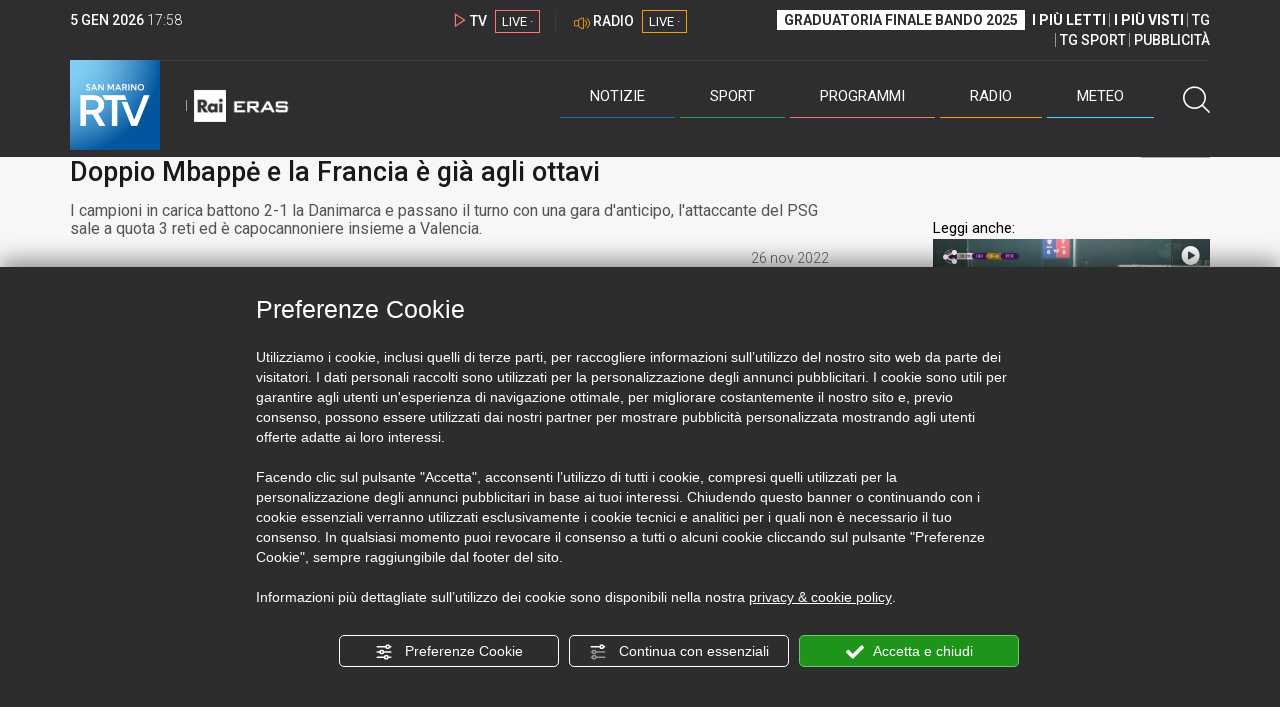

--- FILE ---
content_type: text/html; charset=UTF-8
request_url: https://www.sanmarinortv.sm/sport/calcio-c14/doppio-mbappe-e-la-francia-e-gia-agli-ottavi-a232928
body_size: 16086
content:
<!DOCTYPE html>
<html lang="it">
    <head>
        <meta name="viewport" content="width=device-width, initial-scale=1">
        <meta charset="UTF-8">
                    <title>Doppio Mbappė e la Francia è già agli ottavi</title>
        <meta name="description" content="&#x00C8;&#x20;la&#x20;Francia&#x20;la&#x20;prima&#x20;a&#x20;qualificarsi&#x20;agli&#x20;ottavi&#x20;del&#x20;Mondiale.&#x20;I&#x20;campioni&#x20;in&#x20;carica&#x20;restano&#x20;a&#x20;punteggio&#x20;pieno&#x20;col&#x20;2-1&#x20;sulla&#x20;Danimarca.&#x20;La&#x20;decide&#x20;la&#x20;doppietta..." />
            <link href="https://www.sanmarinortv.sm/sport/calcio-c14/doppio-mbappe-e-la-francia-e-gia-agli-ottavi-a232928" rel="canonical"/>

    <meta name="author" content="San Marino Rtv">

    <meta property="fb:pages" content="238005306296375" />
    <meta property="og:locale" content="it_IT"/>
    <meta property="og:site_name" content="San Marino Rtv" />
    <meta property="og:url" content="https://www.sanmarinortv.sm/sport/calcio-c14/doppio-mbappe-e-la-francia-e-gia-agli-ottavi-a232928" />
    <meta property="og:title" content="Doppio Mbappė e la Francia è già agli ottavi" />
    <meta property="og:image" content="https://www.sanmarinortv.sm/uploads/img/photo/63/6382594201cda436569426.jpg?t=1767635880" />
    <meta property="og:description" content="È la Francia la prima a qualificarsi agli ottavi del Mondiale. I campioni in carica restano a punteggio pieno col 2-1 sulla Danimarca. La decide la doppietta...">
        <meta property="og:type" content="article"/>
    <meta property='article:published_time' content='2022-11-26T19:20:00+01:00' />
    <meta property='article:modified_time' content='2022-11-27T23:49:56+01:00' />
        <meta property='article:section' content='Calcio' />

    <meta name="twitter:card" content="summary_large_image" />
    <meta name="twitter:site" content="@SANMARINO_RTV" />
    <meta name="twitter:title" content="Doppio Mbappė e la Francia è già agli ottavi" >
    <meta name="twitter:description" content="È la Francia la prima a qualificarsi agli ottavi del Mondiale. I campioni in carica restano a punteggio pieno col 2-1 sulla Danimarca. La decide la doppietta...">
    <meta name="twitter:image" content="https://www.sanmarinortv.sm/uploads/img/photo/63/6382594201cda436569426.jpg" >
    <meta name="twitter:url" content="https://www.sanmarinortv.sm/sport/calcio-c14/doppio-mbappe-e-la-francia-e-gia-agli-ottavi-a232928">

    <meta name="application-name" content="San Marino Rtv" />
    <meta name="msapplication-starturl" content="https://www.sanmarinortv.sm/sport/calcio-c14/doppio-mbappe-e-la-francia-e-gia-agli-ottavi-a232928" />
    <meta name="msapplication-tooltip" content="San Marino Rtv" />
    <meta name="msapplication-TileImage" content="https://www.sanmarinortv.sm/assets/frontend/img/logo-144.png?v63"/>
    <meta name="msapplication-TileColor" content="#2e2e30"/>
    <meta name="msapplication-square150x150logo" content="https://www.sanmarinortv.sm/assets/frontend/img/logo-150.png?v63"/>
    <meta name="msapplication-square70x70logo" content="https://www.sanmarinortv.sm/assets/frontend/img/logo-70.png?v63"/>
    <meta name="msapplication-square310x310logo" content="https://www.sanmarinortv.sm/assets/frontend/img/logo-310.png?v63"/>
    <meta name="msapplication-wide310x150logo" content="https://www.sanmarinortv.sm/assets/frontend/img/logo-310-150.png?v63"/>

    <meta name="theme-color" content="#2e2e30">

    <!-- HTML5 shim, for IE6-8 support of HTML5 elements -->

    <!--[if lt IE 9]>
      <script src="https://html5shim.googlecode.com/svn/trunk/html5.js"></script>
            <![endif]-->
    <!--[if lt IE 8]>
            <![endif]-->

    <!-- Fav and touch icons -->
    <link rel="shortcut icon" type="image/vnd.microsoft.icon" href="https://www.sanmarinortv.sm/favicon.ico?v63" sizes="16x16 32x32 48x48" />
    <link rel="shortcut icon" href="/favicon.ico?v63" type="image/x-icon" sizes="16x16">
    <link rel="apple-touch-icon-precomposed" sizes="144x144" href="https://www.sanmarinortv.sm/assets/frontend/img/logo-144.png?v63">
    <link rel="apple-touch-icon-precomposed" sizes="114x114" href="https://www.sanmarinortv.sm/assets/frontend/img/logo-114.png?v63">
    <link rel="apple-touch-icon-precomposed" sizes="72x72" href="https://www.sanmarinortv.sm/assets/frontend/img/logo-72.png?v63">
    <link rel="apple-touch-icon-precomposed" href="https://www.sanmarinortv.sm/assets/frontend/img/logo-57.png?v63">

    
    <meta name="robots" content="index,follow" />
                <link href="https://fonts.googleapis.com/css?family=Roboto:300,300i,400,500,700" rel="stylesheet">
                                <link rel="stylesheet" href="/css/c483159.css?v63" />
                    
                            <style>
                                                                                                                                                                                                                                                                                                                                                                                                                                                        
                .scroll-left div {	
                    -moz-animation: scroll-left 104s linear infinite;
                    -webkit-animation: scroll-left 104s linear infinite;
                    animation: scroll-left 104s linear infinite;
                }

                                    @media (min-width: 768px) {
                                                                        .scroll-left div {	
                            -moz-animation: scroll-left 104s linear infinite;
                            -webkit-animation: scroll-left 104s linear infinite;
                            animation: scroll-left 104s linear infinite;
                        }
                    }
                                    @media (min-width: 988px) {
                                                                        .scroll-left div {	
                            -moz-animation: scroll-left 104s linear infinite;
                            -webkit-animation: scroll-left 104s linear infinite;
                            animation: scroll-left 104s linear infinite;
                        }
                    }
                                    @media (min-width: 1200px) {
                                                                        .scroll-left div {	
                            -moz-animation: scroll-left 104s linear infinite;
                            -webkit-animation: scroll-left 104s linear infinite;
                            animation: scroll-left 104s linear infinite;
                        }
                    }
                                    @media (min-width: 1440px) {
                                                                        .scroll-left div {	
                            -moz-animation: scroll-left 104s linear infinite;
                            -webkit-animation: scroll-left 104s linear infinite;
                            animation: scroll-left 104s linear infinite;
                        }
                    }
                
                .breakingnews .scroll-left  div {
                    white-space: nowrap;
                    min-width:100vw;
                }
                .breakingnews .scroll-left  a {
                    display:inline-block;
                }
            </style>
                
    
    <link rel="stylesheet" href="/assets/frontend/css/vendor/photoswipe/photoswipe.css?v63">
    <link rel="stylesheet" href="/assets/frontend/css/vendor/photoswipe/default-skin/default-skin.css?v63">

    <style>
        .text-zoom{
            float:right;margin-top: 20px;
        }
        .text-zoom.increase{
            margin-left: 20px;border-left: 1px solid #ccc;padding-left: 20px;
        }

        @media screen and (max-width: 767px) {
            .text-zoom.increase{
                margin-right: 10px;
            }
        }
    </style>

        
        <link rel="amphtml" href="https://www.sanmarinortv.sm/sport/calcio-c14/doppio-mbappe-e-la-francia-e-gia-agli-ottavi-a232928/amp"/>
    
    <!-- Facebook Pixel Code -->
    <script>
      !function(f,b,e,v,n,t,s)
      {if(f.fbq)return;n=f.fbq=function(){n.callMethod?
      n.callMethod.apply(n,arguments):n.queue.push(arguments)};
      if(!f._fbq)f._fbq=n;n.push=n;n.loaded=!0;n.version='2.0';
      n.queue=[];t=b.createElement(e);t.async=!0;
      t.src=v;s=b.getElementsByTagName(e)[0];
      s.parentNode.insertBefore(t,s)}(window, document,'script',
      'https://connect.facebook.net/en_US/fbevents.js');
      
      fbq('consent', 'revoke');
      fbq('init', '366632870888842');
      fbq('track', 'PageView');
    </script>
    <noscript><img height="1" width="1" style="display:none"
      src="https://www.facebook.com/tr?id=366632870888842&ev=PageView&noscript=1"
    /></noscript>
    <!-- End Facebook Pixel Code -->
    
    <!-- Leggere qui per annunci consent https://support.google.com/adsense/answer/9042142 -->
    
        
    

    <link rel="icon" type="image/x-icon" href="/favicon.ico?v63" />
    <link rel="stylesheet" href="https://catchup.acdsolutions.it/fluid-player/fluidplayer.min.css" type="text/css"/>
    <script src="https://catchup.acdsolutions.it/fluid-player/fluidplayer.min.js"></script>
</head>
<body id="body" class="gf-font-principale article-page">
                            
                                                                <header class="layout-header">
    <a href="javascript:void(0)" class="closebtn visible-xs" onclick="Menu.mobile.closeMenu();"><span class="glyphicon-chiudi"></span></a>
    <div class="header">
        <div class="container">
            <div class="top-of-page hidden-affix hidden-print">
                <div class="row">
                                        <div class="hidden-xs hidden-sm col-md-2 col-lg-4"><div class="last-update"><strong class="current-date"></strong> <span class="current-hour"></span></div></div>

                    <div class="col-xs-12 col-sm-5 col-md-4 col-lg-3 hidden-print">
                        <div class="cont-link-live  hidden-print" id="cont-link-live">
                            <div class="link-live link-live-tv  hidden-print">
                                <span class="glyphicon-tv-live"></span> 
                                <strong>TV</strong> 
                                <a href="/programmi/web-tv" class="tv-live-link">
                                    <span>LIVE &middot;</span>
                                </a>
                            </div>
                                                            <div class="link-live link-live-radio hidden-print">
                                    <span class="glyphicon-radio-live"></span> 
                                    <strong>RADIO</strong> 
                                    <a href="/radio"  class="radio-live-link">
                                        <span>LIVE &middot;</span>
                                    </a>
                                </div>
                                                    </div>
                    </div>
                    <div class="col-xs-12 col-sm-7 col-md-6 col-lg-5 hidden-print">
                        <div class="cont-menu-top hidden-xs">
                            <ul>
                                                                                                <li><a href="https://www.sanmarinortv.sm/risultati-bando-di-selezione-c242"  style="font-weight: 700;background-color:#fff;color:#2e2e30;padding: 2px 7px;">GRADUATORIA FINALE BANDO 2025</a></li>
                                <li style="border:none;"><a href="/articoli-piu-letti" style="font-weight: 700;">I PI&Ugrave; LETTI</a></li>
                                <li><a href="/video-piu-visti" style="    font-weight: 700;">I PI&Ugrave; VISTI</a></li> 
                                <li><a href="/programmi/tg-san-marino-p38">TG</a></li>
                                <li><a href="/programmi/tg-sport-p1">TG SPORT</a></li>
                                <li><a href="/pubblicita">PUBBLICIT&Agrave;</a></li>
                            </ul>
                        </div>
                    </div>
                </div>
            </div>
            <div class="header-bottom">
                <div class="cont-logo hidden-xs">
                                        <a class="logo-link logo-color hidden-affix-top hidden-print" href="/">
                        <img class="img-responsive logo-top  hidden-print" src="/assets/frontend/img/logo-color.png?v63" alt="Logo San Marino RTV">
                    </a>
                    <div class="logo-link hidden-affix hidden-print" style="background-image: url(/assets/frontend/img/logo-90.png?v63);">
                            <a href="/">
                                Radio e Televisione della Repubblica di San Marino
                            </a>
                    </div>

                <img class="img-responsive logo-nemini-termini hidden-affix hidden-print" src="/assets/frontend/img/logo-nemini-teneri-rai.png?v63" alt="Logo Nemini Teneri - RAI Eras">
            </div>
            <div class="cont-link-live visible-affix-inline-block hidden-xs">
            </div>
            <div class="cont-menu hidden-print">
                <nav class=" hidden-print">
                    <ul class="menu-principale hidden-print">
    <li style="display:none;">
        <img src="/assets/frontend/img/logo-share.jpg?v63" width="720" height="480">
    </li>
    <li>
        <a class="menu-notizie" href="javascript:void(0)">Notizie<span class="icon glyphicon-freccia-dx-2 visible-xs-inline-block glyphicon-rotate-90"></span></a>
        <ul id="notizie" class="sub-menu">
            <li class="col col1">
                <h3 class="hidden-xs"><span class="line"></span> San Marino</h3>
                <ul>
                    <li><a href="https://www.sanmarinortv.sm/news/politica-c2">Politica</a></li>
                    <li><a href="https://www.sanmarinortv.sm/news/cronaca-c3">Cronaca</a></li>
                    <li><a href="https://www.sanmarinortv.sm/news/attualita-c4">Attualità</a></li>
                    <li><a href="https://www.sanmarinortv.sm/news/economia-c5">Economia</a></li>
                    <li><a href="https://www.sanmarinortv.sm/news/cultura-c6">Cultura</a></li>
                    <li><a href="https://www.sanmarinortv.sm/news-c1"  style="color: #aaa;">Tutte le news</a></li>
                </ul>
            </li>
            <li class="col col2 hidden-xs mostRead" data-url="/s/menu/article/most-readed/main"></li>
            <li class="col col3">
                <ul>
                    <li><a href="https://www.sanmarinortv.sm/news/italia-c7"><span class="line"></span>Italia</a></li>
                    <li><a href="https://www.sanmarinortv.sm/news/mondo-c8"><span class="line"></span>Mondo</a></li>                    <li><a href="https://www.sanmarinortv.sm/news/comunicati-c9"><span class="line"></span>Comunicati stampa</a></li>
                    <li><a href="https://www.sanmarinortv.sm/news/pubbliredazionali-c197"><span class="line"></span>Pubbliredazionali</a></li>                    <li><a href="/rassegna-stampa"><span class="line"></span>Rassegna stampa</a></li>
                </ul>
            </li>
        </ul>
    </li>

    <li>
        <a class="menu-sport" href="javascript:void(0)">Sport<span class="icon glyphicon-freccia-dx-2 visible-xs-inline-block glyphicon-rotate-90"></span></a>
        <ul id="sport" class="sub-menu">
            <li class="col col1">
                <ul>
                    <li><a href="https://www.sanmarinortv.sm/sport/calcio-c14">Calcio</a></li>
                    <li><a href="https://www.sanmarinortv.sm/sport/calcio-sammarinese-c15">Calcio sammarinese</a></li>
                    <li><a href="https://www.sanmarinortv.sm/sport/sport-sammarinese-c16">Sport sammarinese</a></li>
                    <li><a href="https://www.sanmarinortv.sm/sport/motori-c17">Motori</a></li>
                    <li><a href="https://www.sanmarinortv.sm/sport/basket-c18">Basket</a></li>
                    <li><a href="https://www.sanmarinortv.sm/sport/altri-sport-c19">Altri sport</a></li>
                    <li><a href="https://www.sanmarinortv.sm/sport/comunicati-sport-c22">Comunicati sport</a></li>
                    <li><a href="https://www.sanmarinortv.sm/sport-c12" style="color: #aaa;">Tutte le news</a></li>
                </ul>
            </li>

            <li class="col col2 hidden-xs mostRead" data-url="/s/menu/article/most-readed/sport"></li>
        </ul>
    </li>

    <li>
        <a class="menu-tv" href="javascript:void(0)">Programmi<span class="icon glyphicon-freccia-dx-2 visible-xs-inline-block glyphicon-rotate-90"></span></a>
        <ul id="tv" class="sub-menu">
            <li class="col col1">
                <ul>
                    <li><a href="/programmi">Rtv play</a></li>
                    <li><a href="/programmi/tg-san-marino-p38">Tg</a></li>
                    <li><a href="/programmi/tg-sport-p1">Tg Sport</a></li>
                    <li><a href="/programmi/palinsesto">Guida TV</a></li>
                </ul>
            </li>
        </ul>
    </li>
    <li><a class="menu-radio" href="/radio">Radio</a></li>
    <li>
        <a class="menu-meteo" href="/meteo">Meteo<span class="icon glyphicon-freccia-dx-2 visible-xs-inline-block glyphicon-rotate-90 hidden-xs"></span></a>
        <ul id="meteo" class="sub-menu">
            <li class="col col1 hidden-xs video">
                <div class="img-cnt img-zoom-cnt action-container" style="width:258px">
                    <a href="javascript:void(0)" onclick="$(this).siblings('.js-play').trigger('click');" class="jsClickPassthrough">
                        <img class="img-responsive" alt="Meteo 7 giorni San Marino" src="https://s3.eu-central-1.amazonaws.com/thumbnails-pub/fixed_meteo.jpg" data-src="https://s3.eu-central-1.amazonaws.com/thumbnails-pub/fixed_meteo.jpg" data-was-processed="true">
                    </a>
                    <div class="share image-action js-share hidden-print jsClickPassthrough" data-share-title-complete="Meteo 7 giorni San Marino" data-share-title="" data-share-url="/meteo">
                        <span class="icon glyphicon-share jsClickPassthrough"></span>
                        <span class="label jsClickPassthrough">CONDIVIDI</span>
                    </div>
                    <div class="play image-action js-play hidden-print jsClickPassthrough" data-play-share-url="/meteo" data-play-id="" data-play-type="video" data-play-content="fixed_meteo.mp4" data-adzone="46" data-adzonemid="48" data-play-caption="" data-play-title="">
                        <span class="label jsClickPassthrough">GUARDA</span>
                        <span class="icon glyphicon-play jsClickPassthrough"></span>
                    </div>
                </div>
            </li>

            <li class="col col2 hidden-xs widget iFrame" data-url="https://www.3bmeteo.com/moduli_esterni/localita_7_giorni_compatto/8152/ffffff/2e2e30/ffffff/2e2e30/it" >
              </li>
        </ul>
    </li>
    <li>
        <a href="javascript:void(0)" class="menu-cerca hidden-xs" onclick="Menu.search.open();
                return false;" aria-label="Cerca">
            <span class="label visible-md-inline-block">Cerca</span>&nbsp;<span class="icon glyphicon-cerca"></span>
        </a>
    </li>
    <li id="cont-search" style="display:none;">
        <a href="javascript:void(0)" >
            <span class="glyphicon-cerca"></span>
        </a>
        <form action="/risultato-ricerca">
            <select name="type" id="searchSelect">
                <option value="articles" >Articoli</option>
                <option value="shows" >Programmi</option>
            </select>
            <input type="text" name="term" placeholder="Cerca nel sito..." id="search" />
        </form>
        <a href="javascript:void(0)" onclick="Menu.search.close();">
            <span class="glyphicon-chiudi"></span>
        </a>
    </li>
</ul>
                </nav>
                <ul class="mobile-list visible-xs hidden-print">
                                        <li>
                        <a href="https://www.sanmarinortv.sm/risultati-bando-di-selezione-c242"  style="display: inline-block;font-weight: 700;text-decoration: underline;background-color:#fff;color:#000;padding-left:8px;padding-right:8px;margin-top:5px">GRADUATORIA FINALE BANDO 2025</a>
                    </li>
                    <li>
                        <a href="/programmi/tg-san-marino-p38"><strong>TG</strong></a>
                    </li>
                    <li>
                        <a href="/programmi/tg-sport-p1"><strong>TG SPORT</strong></a>
                    </li>
                    <li>
                        <a href="/articoli-piu-letti"><strong>I PI&Ugrave; LETTI</strong></a>
                    </li>
                    <li>
                        <a href="/video-piu-visti"><strong>I PI&Ugrave; VISTI</strong></a>
                    </li>
                    <li>
                        <a href="/pubblicita"><strong>PUBBLICIT&Agrave;</strong></a>
                    </li>
                    <li>
                        <a href="https://www.sanmarinortv.sm/chi-siamo-c74">Chi siamo</a>
                    </li>
                    <li>
                        <a href="/chi-siamo/contatti">Contatti</a>
                    </li>
                    <li>
                        <a href="/redazione">Redazione</a>
                    </li>
                    <li>
                        <a href="/help/feed-rss">Rss</a>
                    </li>
                    <li>
                        <a href="/mappa-sito">Mappa sito</a>
                    </li>
                </ul>
            </div>
        </div>
    </div>
</div>
</header>
<aside class="hidden-print  cont-banner-principale  hidden-xs">
    <div class="container">
                <div class="row">
                                        <div class="col-md-9 hidden-xs">
                                <ins class="banner adbanner " data-revive-zoneid="22" data-revive-target="_blank" data-revive-block="1" data-revive-id="06e709ec91a77c96ed68e449c29e15b0"></ins>

            </div>
            <div class="col-md-3 hidden-xs hidden-sm">
                                    <div class="rtvbanner">
                        <div class="liveBanner ">
                            <div class="label">Diretta TV</div>

                                 <div id="livePlayerElement" class="wowzaplayer" style="width:100%;"></div>
                                <script async src="https://catchup.acdsolutions.it/jstag/videoplayerLiveFluid/TV?ch=0&eID=livePlayerElement&vID=666666666"></script>                                                     </div>
                    </div>
                            </div>
            </div>
</div>
</aside>
<aside class="visible-xs hidden-print">
                            <ins class="banner adbanner" data-revive-zoneid="40" data-revive-target="_blank" data-revive-block="1" data-revive-id="06e709ec91a77c96ed68e449c29e15b0"></ins>        
        <div class="row menu-mobile">
        <div class="col-xs-2 no-padding-right  left icon-wrp">
            <a href="javascript:void(0);"  onclick="Menu.mobile.openMenu();"><span class="glyphicon-menu"></span></a>
        </div>
        <div class="col-xs-8 l">
            <a class="logo-link cont-img" href="/"><img class="img-responsive logo-top" src="/assets/frontend/img/logo.png?v63" alt="San Marino RTV"></a>
            <div class="cont-img termini"><img class="img-responsive logo-nemini-termini" src="/assets/frontend/img/logo-nemini-teneri-rai.png?v63" alt="Nemini Teneri - RAI Eras"></div>
        </div>
        <div class="col-xs-2 no-padding-left right icon-wrp">
            <a href="#" onclick="Menu.search.xs.open();" id="mobile-search-trigger"><span class="glyphicon-cerca"></span></a>
        </div>
    </div>
    <div class="row menu-mobile cerca" style="display:none">
        <div class="col-xs-2 no-padding-right left icon-wrp">
            <a href="javascript:void(0);"><span class="glyphicon-cerca"></span></a>
        </div>
        <div class="col-xs-8">
            <form action="/risultato-ricerca">
                <select name="type" id="searchSelectMobile">
                    <option value="articles">Articoli</option>
                    <option value="shows">Programmi</option>
                </select>
                <input type="text" name="term" placeholder="Cerca nel sito..." id="searchMobile"/>
            </form>
        </div>
        <div class="col-xs-2 no-padding-left right icon-wrp">
            <a href="#" onclick="Menu.search.xs.close();"><span class="glyphicon-chiudi"></span></a>
        </div>
    </div>
</aside>
<img class="visible-print-block" src="/assets/frontend/img/logo-color.png?v63" alt="Logo San Marino RTV">
    
    <main>
            <section class="breakingnews hidden-print">
        <div class="label"><span class="glyphicon-ultimora"></span><h2 class="hidden-xs hidden-sm">&nbsp;Ultim'ora</h2></div>
        <div class="scroll-left">
            <div>
                                    <a href="https://www.sanmarinortv.sm/news/attualita-c4/turismo-epifania-sul-titano-eventi-confermati-ma-gli-alberghi-perdono-prenotazioni-a284849" > 17:55 <strong>Turismo, Epifania: sul Titano eventi confermati, ma gli alberghi perdono prenotazioni</strong></a>
                    <a href="https://www.sanmarinortv.sm/news/italia-c7/strage-di-crans-montana-rimpatriate-le-salme-delle-vittime-italiane-minuto-di-silenzio-nelle-scuole-a284848" > 17:48 <strong>Strage di Crans-Montana: rimpatriate le salme delle vittime italiane. Minuto di silenzio nelle scuole</strong></a>
                    <a href="https://www.sanmarinortv.sm/news/mondo-c8/33-milioni-di-pellegrini-nel-giubileo-lunedi-papa-leone-riceve-i-capitani-reggenti-a284845" > 16:33 <strong>33 milioni di pellegrini nel Giubileo: lunedì Papa Leone riceve i Capitani Reggenti</strong></a>
                    <a href="https://www.sanmarinortv.sm/sport/altri-sport-c19/rimini-piange-paolo-jommi-a-san-marino-creo-la-jomsa-a284842" > 14:11 <strong>Rimini piange Paolo Jommi. A San Marino creò la Jomsa</strong></a>
                    <a href="https://www.sanmarinortv.sm/news/mondo-c8/venezuela-presidente-ad-interim-rodriguez-apre-agli-usa-invito-a-lavorare-insieme-a284840" > 13:57 <strong>Venezuela: Presidente ad interim Rodriguez apre agli USA; invito a “lavorare insieme”</strong></a>
                    <a href="https://www.sanmarinortv.sm/sport/calcio-sammarinese-c15/filippo-fabbri-al-tropical-coriano-a284837" > 13:36 <strong>Filippo Fabbri al Tropical Coriano</strong></a>
                    <a href="https://www.sanmarinortv.sm/news/attualita-c4/alberi-artistici-all-asta-per-aiutare-i-sammarinesi-in-difficolta-successo-per-la-sums-femminile-a284836" > 13:34 <strong>Alberi artistici all&#039;asta per aiutare i sammarinesi in difficoltà: successo per la Sums Femminile</strong></a>
                    <a href="https://www.sanmarinortv.sm/news/cronaca-c3/san-marino-occhio-alle-truffe-telefoniche-si-spacciano-per-il-cup-e-scaricano-il-credito-degli-utenti-a284835" > 13:27 <strong>San Marino: occhio alle truffe telefoniche! Si spacciano per il CUP e scaricano il credito degli utenti</strong></a>
                    <a href="https://www.sanmarinortv.sm/sport/calcio-sammarinese-c15/san-marino-calcio-boubacar-riprende-il-termoli-a284833" > 13:16 <strong>San Marino Calcio: Boubacar riprende il Termoli</strong></a>
                    <a href="https://www.sanmarinortv.sm/news/attualita-c4/vigilia-di-epifania-gelata-sul-titano-a284831" > 12:36 <strong>Vigilia di Epifania gelata sul Titano</strong></a>
            
            </div>
        </div>
    </section>
    <script type="application/ld+json">
        {
    "@context": "http://schema.org",
    "@type": "NewsArticle",
    "mainEntityOfPage": {
      "@type": "WebPage",
      "@id": "https://www.sanmarinortv.sm/sport/calcio-c14/doppio-mbappe-e-la-francia-e-gia-agli-ottavi-a232928"
    },
    "headline": "Doppio Mbapp\u0117 e la Francia \u00e8 gi\u00e0 agli ottavi",
        "image": [
      "https://www.sanmarinortv.sm/uploads/img/photo/63/6382594201cda436569426.jpg"
     ],
         "datePublished": "2022-11-26T19:20:00+01:00",
    "dateModified": "2022-11-27T23:49:56+01:00",
    "author": {
      "@type": "Person",
      "name": "Redazione"    },
     "publisher": {
      "@context": "http://schema.org",
"@type": "NewsMediaOrganization",
"name": "San Marino Rtv",
"logo":   {
    "@type": "ImageObject",
            "url": "https://www.sanmarinortv.sm/assets/frontend/img/logo-310x310.png?v63",
        "width": 400,
        "height": 80
    },
"sameAs":   [
    " https://www.facebook.com/SanMarinoRTV/",
    " https://twitter.com/SANMARINO_RTV"
],
"masthead": "https://www.sanmarinortv.sm/#gerenza",
"correctionsPolicy": "https://www.sanmarinortv.sm/#correzioni",
"publishingPrinciples": "https://www.sanmarinortv.sm/",
"url": "https://www.sanmarinortv.sm/",
"ethicsPolicy": "https://www.sanmarinortv.sm/#codice-etico",
"missionCoveragePrioritiesPolicy": "https://www.sanmarinortv.sm/#missione",
"diversityPolicy": "",
"verificationFactCheckingPolicy": "https://www.sanmarinortv.sm/#fcfonti",
"unnamedSourcesPolicy": "https://www.sanmarinortv.sm/#fonti-anonime",
"actionableFeedbackPolicy": "https://www.sanmarinortv.sm/#scrivi",
"ownershipFundingInfo": "https://www.sanmarinortv.sm/#gerenza",
"diversityStaffingReport": "",
"contactPoint":   [
    {
        "@type": "ContactPoint",
        "contactType": "Newsroom Contact",
        "email": "redazione@sanmarinortv.sm",
        "url": "https://www.sanmarinortv.sm/chi-siamo/contatti"
    },
    {
        "@type": "ContactPoint",
        "contactType": "Public Engagement",
        "email": "redazione@sanmarinortv.sm",
        "url": "https://www.sanmarinortv.sm/chi-siamo/contatti"
    }
]    }
    ,"description": "I campioni in carica battono 2-1 la Danimarca e passano il turno con una gara d'anticipo, l'attaccante del PSG sale a quota 3 reti ed \u00e8 capocannoniere insieme a Valencia."}    </script>
    <div class="container article-detail category-family-sport">
        <div class="row">
            <article role="main" class="col-md-9 news internal-page site-margin-bottom" id="article">
                <ol class="breadcrumb hidden-print">
                        <li><a href="https://www.sanmarinortv.sm/">Home</a></li>
                                               <li><a href="https://www.sanmarinortv.sm/sport-c12">News sport</a></li>
                                               <li><a href="https://www.sanmarinortv.sm/sport/calcio-c14">Calcio</a></li>
                                           </ol>
<script type="application/ld+json">
   {
    "@context": "http://schema.org",
    "@type": "BreadcrumbList",
    "itemListElement":
    [
      
           {
       "@type": "ListItem",
       "position": 1,
       "item":
       {
        "@id": "https://www.sanmarinortv.sm/",
        "name": "Home"
        }
      },           {
       "@type": "ListItem",
       "position": 2,
       "item":
       {
        "@id": "https://www.sanmarinortv.sm/sport-c12",
        "name": "News sport"
        }
      },           {
       "@type": "ListItem",
       "position": 3,
       "item":
       {
        "@id": "https://www.sanmarinortv.sm/sport/calcio-c14",
        "name": "Calcio"
        }
      },           {
       "@type": "ListItem",
       "position": 4,
       "item":
       {
        "@id": "https://www.sanmarinortv.sm/sport/calcio-c14/doppio-mbappe-e-la-francia-e-gia-agli-ottavi-a232928",
        "name": "Doppio Mbappė e la Francia è già agli ottavi"
        }
      }        ]
   }
</script>                <header class="row">
                    <div class="col-md-11">
                        <label class="color">QATAR 2022</label>                        <h1>Doppio Mbappė e la Francia è già agli ottavi</h1>
                        <p class="description">I campioni in carica battono 2-1 la Danimarca e passano il turno con una gara d&#039;anticipo, l&#039;attaccante del PSG sale a quota 3 reti ed è capocannoniere insieme a Valencia.</p>                    </div>
                </header>

                <div class="row">

                    <div class="col-md-11 article-pre">
                        <div class="row">
                            <div class="col-xs-6 col-md-10 author">
                                                            </div>
                            <div class="col-xs-6 col-md-2 date">
                                26 nov 2022
                            </div>
                        </div>
                    </div>
                    <div class="col-md-11 article-body">

                        <div class="row">


                            <aside class="col-md-2 col-md-push-10 article-share-cnt">
                                <span class="hidden-xs hidden-sm lbl hidden-print">CONDIVIDI</span>
                                                                                                <ul class="hidden-print">
                                    <li><a  title="Condividi su Facebbok" href="javascript:void(0)" onclick="Share.share('fb', 'https%3A%2F%2Fwww.sanmarinortv.sm%2Fsport%2Fcalcio-c14%2Fdoppio-mbappe-e-la-francia-e-gia-agli-ottavi-a232928', 'Doppio\x20Mbapp\u0117\x20e\x20la\x20Francia\x20\u00E8\x20gi\u00E0\x20agli\x20ottavi');" target="_blank"><span class="icon glyphicon-facebook color"></span></a></li>
                                    <li><a title="Condividi su X" href="javascript:void(0)" onclick="Share.share('tw', 'https%3A%2F%2Fwww.sanmarinortv.sm%2Fsport%2Fcalcio-c14%2Fdoppio-mbappe-e-la-francia-e-gia-agli-ottavi-a232928', 'Doppio\x20Mbapp\u0117\x20e\x20la\x20Francia\x20\u00E8\x20gi\u00E0\x20agli\x20ottavi');" target="_blank"><span class="icon glyphicon-twitter color"></span></a></li>
                                    <li><a title="Condividi su Linkedin" href="javascript:void(0)" onclick="Share.share('li', 'https%3A%2F%2Fwww.sanmarinortv.sm%2Fsport%2Fcalcio-c14%2Fdoppio-mbappe-e-la-francia-e-gia-agli-ottavi-a232928', 'Doppio\x20Mbapp\u0117\x20e\x20la\x20Francia\x20\u00E8\x20gi\u00E0\x20agli\x20ottavi');" target="_blank"><span class="icon glyphicon-linkedin color"></span></a></li>
                                    <li><a title="Condividi via email" href="mailto:?&subject=https%3A%2F%2Fwww.sanmarinortv.sm%2Fsport%2Fcalcio-c14%2Fdoppio-mbappe-e-la-francia-e-gia-agli-ottavi-a232928&body=Doppio%5Cx20Mbapp%5Cu0117%5Cx20e%5Cx20la%5Cx20Francia%5Cx20%5Cu00E8%5Cx20gi%5Cu00E0%5Cx20agli%5Cx20ottavi" target="_blank"><span class="icon glyphicon-mail color"></span></a></li>
                                    <li class="visible-xs-inline-block visible-sm-inline-block"><a href="whatsapp://send?text=https%3A%2F%2Fwww.sanmarinortv.sm%2Fsport%2Fcalcio-c14%2Fdoppio-mbappe-e-la-francia-e-gia-agli-ottavi-a232928" data-action="share/whatsapp/share" target="_blank"><span class="icon glyphicon-whatsapp color"></span></a></li>
                                    <li class="visible-xs-inline-block visible-sm-inline-block"><a title="Condividi su Telegram" href="javascript:void(0)" onclick="Share.share('te', 'https%3A%2F%2Fwww.sanmarinortv.sm%2Fsport%2Fcalcio-c14%2Fdoppio-mbappe-e-la-francia-e-gia-agli-ottavi-a232928', 'Doppio\x20Mbapp\u0117\x20e\x20la\x20Francia\x20\u00E8\x20gi\u00E0\x20agli\x20ottavi');" target="_blank"><span class="icon glyphicon-telegram color"></span></a></li>
                                    
                                </ul>
                                <hr class="hidden-xs hidden-sm hidden-print">
                                <a title="Stampa" class="hidden-xs hidden-print" href="javascript:void(0)" onclick="window.print();" target="_blank"><span class="icon glyphicon-stampa color"></span></a>
                            </aside>
                            <div class="col-md-10 col-md-pull-2">
                                                                                                                                        <figure class="main-figure ">
                                            <a data-id="279697" href="https://www.sanmarinortv.sm/media/cache/fe_article_detail_full_big/uploads/img/photo/63/6382594201cda436569426.jpg" data-small="https://www.sanmarinortv.sm/media/cache/fe_article_detail_full_small/uploads/img/photo/63/6382594201cda436569426.jpg" data-size="1560x880" data-size-small="468x264" title="">   
                                                                                                                                        <img style="width:100%" class="img-responsive" src="https://www.sanmarinortv.sm/media/cache/fe_article_detail_full_half/uploads/img/photo/63/6382594201cda436569426.jpg" alt="Doppio&#x20;Mbapp&#x0117;&#x20;e&#x20;la&#x20;Francia&#x20;&#x00E8;&#x20;gi&#x00E0;&#x20;agli&#x20;ottavi">
                                        </a>
                                                                            </figure>
                                                            
                            

                                                                                            <a aria-label="Incrementa la dimensione dei caratteri" class="text-zoom increase hidden-print" href="javascript:void(0)" onclick="var n = $('.js-font-size-action');
                                    n.css({'font-size': parseInt(n.css('font-size')) + 2 + 'px', 'line-height': parseInt(n.css('line-height')) + 2 + 'px'});" ><span class="glyphicon-font-increase"></span></a>
                                <a aria-label="Decrementa la dimensione dei caratteri" class="text-zoom decrease hidden-print" href="javascript:void(0)" onclick="var n = $('.js-font-size-action');
                                    n.css({'font-size': parseInt(n.css('font-size')) - 2 + 'px', 'line-height': parseInt(n.css('line-height')) - 2 + 'px'});" ><span class="glyphicon-font-decrease"></span></a>
                                <div class="clearfix hidden-print"></div>
                                <div class="description js-font-size-action">
                                    <p><b>È la Francia la prima a qualificarsi agli ottavi del Mondiale.</b> I campioni in carica restano a punteggio pieno col <b>2-1 sulla Danimarca. La decide la doppietta di Mbappė,</b> che prima capitalizza una bella combinazione a sinistra col milanista Theo Hernandez e poi si fionda sul secondo palo per spingere in rete il cross di Griezmann. <b>L'attaccante del PSG sale a quota 3 reti e ora è capocannoniere del torneo, al pari dell'ecuadoriano Valencia</b>. Nel mezzo c'era stato il pareggio danese col colpo di testa di <b>Christensen</b>, sugli sviluppi di un angolo di Eriksen spizzato da Andersen.</p><p>                                <br>
                                                                        <ins class="adsbygoogle" style="display:block; text-align:center;" data-ad-layout="in-article" data-ad-format="fluid" data-ad-client="ca-pub-9795391673936923" data-ad-slot="7372282543"></ins>
                                    <script>(adsbygoogle = window.adsbygoogle || []).push({});</script>
                                <br>
                                <br></p>
                                </div>
                                <hr class="hidden-print">
                            
                            
                                                        
                                                                                    
                                                        
                                                        <style>
                                @media print{
                                    .progress .progress-bar{
                                        background-color: #ddd !important;
                                        text-align: left;
                                    }
                                    .polls .col-sm-8, .polls .col-sm-4{
                                        width:50% !important;
                                        float:left !important;
                                    }
                                }
                            </style>
                            <div class="polls" data-id="232928"></div>

                            <div style="color: rgba(15,15,15,.5);    text-align: right;">Riproduzione riservata ©</div>
                        </div>
                    </div>
                </div>
            </div>


                            <div class="row site-margin-bottom hidden-print">
                    <div class="col-md-11 most-read">
                        <h4 class="most-reader">I più letti della settimana: Calcio</h4>
                        <div class=" list article-numbered">
                                                                                            <article class="row news">
                                    <div class="col-xs-3 col-sm-2 col-lg-2 col-xl-1">
                                        <a href="https://www.sanmarinortv.sm/sport/calcio-c14/coppa-d-africa-terremoto-gabon-nazionale-sospesa-e-staff-licenziato-a284739" title="Coppa d’Africa, terremoto Gabon: nazionale sospesa e staff licenziato" class="number-container img-zoom-cnt"  >
                                            <img class="img-zoom img-responsive" alt="Coppa d’Africa, terremoto Gabon: nazionale sospesa e staff licenziato" data-src="https://www.sanmarinortv.sm/media/cache/fe_article_thumb/uploads/img/photo/69/69569765858eb892637269.jpg">
                                                                                    </a>
                                    </div>
                                    <div class="col-xs-9 col-sm-10 col-lg-10 col-xl-11">
                                        <a href="https://www.sanmarinortv.sm/sport/calcio-c14/coppa-d-africa-terremoto-gabon-nazionale-sospesa-e-staff-licenziato-a284739" title="Coppa d’Africa, terremoto Gabon: nazionale sospesa e staff licenziato" class="title"  >
                                            <span>Coppa d’Africa, terremoto Gabon: nazionale sospesa e staff licenziato</span>
                                        </a>
                                    </div>
                                </article>
                                                                                                                            <article class="row news">
                                    <div class="col-xs-3 col-sm-2 col-lg-2 col-xl-1">
                                        <a href="https://www.sanmarinortv.sm/sport/calcio-c14/il-san-marino-riprende-il-termoli-al-93-termina-1-1-a284816" title="Il San Marino riprende il Termoli al 93&#039;: termina 1-1" class="number-container img-zoom-cnt"  >
                                            <img class="img-zoom img-responsive" alt="Il San Marino riprende il Termoli al 93&#039;: termina 1-1" data-src="https://www.sanmarinortv.sm/media/cache/fe_article_thumb/uploads/img/photo/69/695a9096b2f17024874980.jpeg">
                                                                                    </a>
                                    </div>
                                    <div class="col-xs-9 col-sm-10 col-lg-10 col-xl-11">
                                        <a href="https://www.sanmarinortv.sm/sport/calcio-c14/il-san-marino-riprende-il-termoli-al-93-termina-1-1-a284816" title="Il San Marino riprende il Termoli al 93&#039;: termina 1-1" class="title"  >
                                            <span>Il San Marino riprende il Termoli al 93&#039;: termina 1-1</span>
                                        </a>
                                    </div>
                                </article>
                                                                                                                            <article class="row news">
                                    <div class="col-xs-3 col-sm-2 col-lg-2 col-xl-1">
                                        <a href="https://www.sanmarinortv.sm/sport/calcio-c14/chelsea-ufficiale-l-addio-a-enzo-maresca-a284738" title="Chelsea, ufficiale l’addio a Enzo Maresca" class="number-container img-zoom-cnt"  >
                                            <img class="img-zoom img-responsive" alt="Chelsea, ufficiale l’addio a Enzo Maresca" data-src="https://www.sanmarinortv.sm/media/cache/fe_article_thumb/uploads/img/photo/69/695695be33e57614666560.jpg">
                                                                                    </a>
                                    </div>
                                    <div class="col-xs-9 col-sm-10 col-lg-10 col-xl-11">
                                        <a href="https://www.sanmarinortv.sm/sport/calcio-c14/chelsea-ufficiale-l-addio-a-enzo-maresca-a284738" title="Chelsea, ufficiale l’addio a Enzo Maresca" class="title"  >
                                            <span>Chelsea, ufficiale l’addio a Enzo Maresca</span>
                                        </a>
                                    </div>
                                </article>
                                                                                                                            <article class="row news">
                                    <div class="col-xs-3 col-sm-2 col-lg-2 col-xl-1">
                                        <a href="https://www.sanmarinortv.sm/sport/calcio-c14/coppa-d-africa-il-miracolo-sudan-agli-ottavi-senza-segnare-un-gol-a284740" title="Coppa d’Africa, il miracolo Sudan: agli ottavi senza segnare un gol" class="number-container img-zoom-cnt"  >
                                            <img class="img-zoom img-responsive" alt="Coppa d’Africa, il miracolo Sudan: agli ottavi senza segnare un gol" data-src="https://www.sanmarinortv.sm/media/cache/fe_article_thumb/uploads/img/photo/69/695698dc49fdc195342531.jpg">
                                                                                    </a>
                                    </div>
                                    <div class="col-xs-9 col-sm-10 col-lg-10 col-xl-11">
                                        <a href="https://www.sanmarinortv.sm/sport/calcio-c14/coppa-d-africa-il-miracolo-sudan-agli-ottavi-senza-segnare-un-gol-a284740" title="Coppa d’Africa, il miracolo Sudan: agli ottavi senza segnare un gol" class="title"  >
                                            <span>Coppa d’Africa, il miracolo Sudan: agli ottavi senza segnare un gol</span>
                                        </a>
                                    </div>
                                </article>
                                                                                                                            <article class="row news">
                                    <div class="col-xs-3 col-sm-2 col-lg-2 col-xl-1">
                                        <a href="https://www.sanmarinortv.sm/sport/calcio-c14/girone-f-via-al-ritorno-san-marino-a-termoli-spicca-ostiamare-ancona-a284789" title="Girone F, via al ritorno: San Marino a Termoli, spicca Ostiamare-Ancona" class="number-container img-zoom-cnt"  >
                                            <img class="img-zoom img-responsive" alt="Girone F, via al ritorno: San Marino a Termoli, spicca Ostiamare-Ancona" data-src="https://www.sanmarinortv.sm/media/cache/fe_article_thumb/uploads/img/photo/69/6959187a954e3724438575.jpg">
                                                                                    </a>
                                    </div>
                                    <div class="col-xs-9 col-sm-10 col-lg-10 col-xl-11">
                                        <a href="https://www.sanmarinortv.sm/sport/calcio-c14/girone-f-via-al-ritorno-san-marino-a-termoli-spicca-ostiamare-ancona-a284789" title="Girone F, via al ritorno: San Marino a Termoli, spicca Ostiamare-Ancona" class="title"  >
                                            <span>Girone F, via al ritorno: San Marino a Termoli, spicca Ostiamare-Ancona</span>
                                        </a>
                                    </div>
                                </article>
                                                                                                                            <article class="row news">
                                    <div class="col-xs-3 col-sm-2 col-lg-2 col-xl-1">
                                        <a href="https://www.sanmarinortv.sm/sport/calcio-c14/forli-saporetti-si-svincola-e-va-alla-pistoiese-a284719" title="Forlì, Saporetti si svincola e va alla Pistoiese" class="number-container img-zoom-cnt"  >
                                            <img class="img-zoom img-responsive" alt="Forlì, Saporetti si svincola e va alla Pistoiese" data-src="https://www.sanmarinortv.sm/media/cache/fe_article_thumb/uploads/img/photo/69/69553d9048368513405787.jpg">
                                                                                    </a>
                                    </div>
                                    <div class="col-xs-9 col-sm-10 col-lg-10 col-xl-11">
                                        <a href="https://www.sanmarinortv.sm/sport/calcio-c14/forli-saporetti-si-svincola-e-va-alla-pistoiese-a284719" title="Forlì, Saporetti si svincola e va alla Pistoiese" class="title"  >
                                            <span>Forlì, Saporetti si svincola e va alla Pistoiese</span>
                                        </a>
                                    </div>
                                </article>
                                                                                                                            <article class="row news">
                                    <div class="col-xs-3 col-sm-2 col-lg-2 col-xl-1">
                                        <a href="https://www.sanmarinortv.sm/sport/calcio-c14/l-fvs-e-bellini-affondano-l-ascoli-la-pianese-vince-4-2-a284800" title="L&#039;FVS e Bellini affondano l&#039;Ascoli, la Pianese vince 4-2" class="number-container img-zoom-cnt"  >
                                            <img class="img-zoom img-responsive" alt="L&#039;FVS e Bellini affondano l&#039;Ascoli, la Pianese vince 4-2" data-src="https://www.sanmarinortv.sm/media/cache/fe_article_thumb/uploads/img/photo/69/6959549b4c10e279817160.jpg">
                                                                                    </a>
                                    </div>
                                    <div class="col-xs-9 col-sm-10 col-lg-10 col-xl-11">
                                        <a href="https://www.sanmarinortv.sm/sport/calcio-c14/l-fvs-e-bellini-affondano-l-ascoli-la-pianese-vince-4-2-a284800" title="L&#039;FVS e Bellini affondano l&#039;Ascoli, la Pianese vince 4-2" class="title"  >
                                            <span>L&#039;FVS e Bellini affondano l&#039;Ascoli, la Pianese vince 4-2</span>
                                        </a>
                                    </div>
                                </article>
                                                                                                                            <article class="row news">
                                    <div class="col-xs-3 col-sm-2 col-lg-2 col-xl-1">
                                        <a href="https://www.sanmarinortv.sm/sport/calcio-c14/luca-serafini-la-tecnologia-e-un-supporto-non-il-vangelo-a284480" title="Luca Serafini: &quot;La tecnologia è un supporto, non il vangelo&quot;" class="number-container img-zoom-cnt"  >
                                            <img class="img-zoom img-responsive" alt="Luca Serafini: &quot;La tecnologia è un supporto, non il vangelo&quot;" data-src="https://www.sanmarinortv.sm/media/cache/fe_article_thumb/uploads/img/photo/69/6955464abaa50431350527.jpg">
                                                                                    </a>
                                    </div>
                                    <div class="col-xs-9 col-sm-10 col-lg-10 col-xl-11">
                                        <a href="https://www.sanmarinortv.sm/sport/calcio-c14/luca-serafini-la-tecnologia-e-un-supporto-non-il-vangelo-a284480" title="Luca Serafini: &quot;La tecnologia è un supporto, non il vangelo&quot;" class="title"  >
                                            <span>Luca Serafini: &quot;La tecnologia è un supporto, non il vangelo&quot;</span>
                                        </a>
                                    </div>
                                </article>
                                                                                                                            <article class="row news">
                                    <div class="col-xs-3 col-sm-2 col-lg-2 col-xl-1">
                                        <a href="https://www.sanmarinortv.sm/sport/calcio-c14/doppio-gala-toglie-la-vetta-al-ravenna-il-campobasso-vince-2-1-a284820" title="Doppio Gala toglie la vetta al Ravenna: il Campobasso vince 2-1" class="number-container img-zoom-cnt"  >
                                            <img class="img-zoom img-responsive" alt="Doppio Gala toglie la vetta al Ravenna: il Campobasso vince 2-1" data-src="https://www.sanmarinortv.sm/media/cache/fe_article_thumb/uploads/img/photo/69/695aad0007f68021705381.jpg">
                                                                                    </a>
                                    </div>
                                    <div class="col-xs-9 col-sm-10 col-lg-10 col-xl-11">
                                        <a href="https://www.sanmarinortv.sm/sport/calcio-c14/doppio-gala-toglie-la-vetta-al-ravenna-il-campobasso-vince-2-1-a284820" title="Doppio Gala toglie la vetta al Ravenna: il Campobasso vince 2-1" class="title"  >
                                            <span>Doppio Gala toglie la vetta al Ravenna: il Campobasso vince 2-1</span>
                                        </a>
                                    </div>
                                </article>
                                                                                                                            <article class="row news">
                                    <div class="col-xs-3 col-sm-2 col-lg-2 col-xl-1">
                                        <a href="https://www.sanmarinortv.sm/sport/calcio-c14/puzcka-e-okoro-lanciano-la-juventus-next-gen-2-0-al-carpi-a284799" title="Puzcka e Okoro lanciano la Juventus Next Gen: 2-0 al Carpi" class="number-container img-zoom-cnt"  >
                                            <img class="img-zoom img-responsive" alt="Puzcka e Okoro lanciano la Juventus Next Gen: 2-0 al Carpi" data-src="https://www.sanmarinortv.sm/media/cache/fe_article_thumb/uploads/img/photo/69/69594a20ed194568734312.jpg">
                                                                                    </a>
                                    </div>
                                    <div class="col-xs-9 col-sm-10 col-lg-10 col-xl-11">
                                        <a href="https://www.sanmarinortv.sm/sport/calcio-c14/puzcka-e-okoro-lanciano-la-juventus-next-gen-2-0-al-carpi-a284799" title="Puzcka e Okoro lanciano la Juventus Next Gen: 2-0 al Carpi" class="title"  >
                                            <span>Puzcka e Okoro lanciano la Juventus Next Gen: 2-0 al Carpi</span>
                                        </a>
                                    </div>
                                </article>
                                                                                    </div>
                    </div>
                </div>
                    </article>
        <aside class="col-md-3 side-col">
            <div class="hidden-print banner">
                <ins class=" adbanner site-margin-bottom" data-revive-zoneid="26" data-revive-target="_blank" data-revive-block="1" data-revive-id="06e709ec91a77c96ed68e449c29e15b0"></ins>
            </div>
            
                            <div class="read hidden-print">Leggi anche:</div>
                <div class="row hidden-print">
                                            <article class="news site-margin-bottom col-sm-4 col-md-12">
                            <div class="action-container">
                                <a href="https://www.sanmarinortv.sm/sport/calcio-c14/il-perugia-passa-a-guidonia-il-bra-acciuffa-la-samb-al-970-a284839" title="Il Perugia passa a Guidonia, il Bra acciuffa la Samb al 97°" >
                                    <img class="img-responsive img-zoom" alt="Il&#x20;Perugia&#x20;passa&#x20;a&#x20;Guidonia,&#x20;il&#x20;Bra&#x20;acciuffa&#x20;la&#x20;Samb&#x20;al&#x20;97&#x00B0;" src="https://www.sanmarinortv.sm/media/cache/fe_article_home_small/uploads/img/photo/69/695bb32256b48484923669.jpg">
                                </a>
                                
                    <div class="share image-action js-share hidden-print" data-share-title-complete="Il&#x20;Perugia&#x20;passa&#x20;a&#x20;Guidonia,&#x20;il&#x20;Bra&#x20;acciuffa&#x20;la&#x20;Samb&#x20;al&#x20;97&#x00B0;" data-share-title="Il&amp;#x20;Perugia&amp;#x20;passa&amp;#x20;a&amp;#x20;Guidonia,&amp;#x20;il&amp;#x20;Bra&amp;#x20;acciuffa&amp;#x20;la&amp;#x20;Samb&amp;#x20;al&amp;#x20;97&amp;#x00B0;" data-share-url="https://www.sanmarinortv.sm/sport/calcio-c14/il-perugia-passa-a-guidonia-il-bra-acciuffa-la-samb-al-970-a284839?v=115889#video115889" >
    <span class="icon glyphicon-share"></span>
    <span class="label">CONDIVIDI</span>
</div>
    <div class="play image-action hidden-print"          data-play-share-url="https://www.sanmarinortv.sm/sport/calcio-c14/il-perugia-passa-a-guidonia-il-bra-acciuffa-la-samb-al-970-a284839?v=115889#video115889"
                                        data-play-title="Il&amp;#x20;Perugia&amp;#x20;passa&amp;#x20;a&amp;#x20;Guidonia,&amp;#x20;il&amp;#x20;Bra&amp;#x20;acciuffa&amp;#x20;la&amp;#x20;Samb&amp;#x20;al&amp;#x20;97&amp;#x00B0;"
         >
        <span class="label">GUARDA</span>
        <span class="icon glyphicon-play"></span>
    </div>
                            </div>
                            <div class="text-wrp">
                                <span class="category text-notizie">Calcio</span>
                                <a href="https://www.sanmarinortv.sm/sport/calcio-c14/il-perugia-passa-a-guidonia-il-bra-acciuffa-la-samb-al-970-a284839" class="title" >Il Perugia passa a Guidonia, il Bra acciuffa la Samb al 97°</a>
                            </div>
                        </article>
                                            <article class="news site-margin-bottom col-sm-4 col-md-12">
                            <div class="action-container">
                                <a href="https://www.sanmarinortv.sm/sport/calcio-c14/sotto-il-diluvio-la-ternana-ribalta-il-livorno-2-1-a284828" title="Sotto il diluvio la Ternana ribalta il Livorno (2-1)" >
                                    <img class="img-responsive img-zoom" alt="Sotto&#x20;il&#x20;diluvio&#x20;la&#x20;Ternana&#x20;ribalta&#x20;il&#x20;Livorno&#x20;&#x28;2-1&#x29;" src="https://www.sanmarinortv.sm/media/cache/fe_article_home_small/uploads/img/photo/69/695ba2d1ec294892137754.jpg">
                                </a>
                                
                    <div class="share image-action js-share hidden-print" data-share-title-complete="Sotto&#x20;il&#x20;diluvio&#x20;la&#x20;Ternana&#x20;ribalta&#x20;il&#x20;Livorno&#x20;&#x28;2-1&#x29;" data-share-title="Sotto&amp;#x20;il&amp;#x20;diluvio&amp;#x20;la&amp;#x20;Ternana&amp;#x20;ribalta&amp;#x20;il&amp;#x20;Livorno&amp;#x20;&amp;#x28;2-1&amp;#x29;" data-share-url="https://www.sanmarinortv.sm/sport/calcio-c14/sotto-il-diluvio-la-ternana-ribalta-il-livorno-2-1-a284828?v=115885#video115885" >
    <span class="icon glyphicon-share"></span>
    <span class="label">CONDIVIDI</span>
</div>
    <div class="play image-action hidden-print"          data-play-share-url="https://www.sanmarinortv.sm/sport/calcio-c14/sotto-il-diluvio-la-ternana-ribalta-il-livorno-2-1-a284828?v=115885#video115885"
                                        data-play-title="Sotto&amp;#x20;il&amp;#x20;diluvio&amp;#x20;la&amp;#x20;Ternana&amp;#x20;ribalta&amp;#x20;il&amp;#x20;Livorno&amp;#x20;&amp;#x28;2-1&amp;#x29;"
         >
        <span class="label">GUARDA</span>
        <span class="icon glyphicon-play"></span>
    </div>
                            </div>
                            <div class="text-wrp">
                                <span class="category text-notizie">Calcio</span>
                                <a href="https://www.sanmarinortv.sm/sport/calcio-c14/sotto-il-diluvio-la-ternana-ribalta-il-livorno-2-1-a284828" class="title" >Sotto il diluvio la Ternana ribalta il Livorno (2-1)</a>
                            </div>
                        </article>
                                            <article class="news site-margin-bottom col-sm-4 col-md-12">
                            <div class="action-container">
                                <a href="https://www.sanmarinortv.sm/sport/calcio-c14/doppio-gala-toglie-la-vetta-al-ravenna-il-campobasso-vince-2-1-a284820" title="Doppio Gala toglie la vetta al Ravenna: il Campobasso vince 2-1" >
                                    <img class="img-responsive img-zoom" alt="Doppio&#x20;Gala&#x20;toglie&#x20;la&#x20;vetta&#x20;al&#x20;Ravenna&#x3A;&#x20;il&#x20;Campobasso&#x20;vince&#x20;2-1" src="https://www.sanmarinortv.sm/media/cache/fe_article_home_small/uploads/img/photo/69/695aad0007f68021705381.jpg">
                                </a>
                                
                    <div class="share image-action js-share hidden-print" data-share-title-complete="Doppio&#x20;Gala&#x20;toglie&#x20;la&#x20;vetta&#x20;al&#x20;Ravenna&#x3A;&#x20;il&#x20;Campobasso&#x20;vince&#x20;2-1" data-share-title="Doppio&amp;#x20;Gala&amp;#x20;toglie&amp;#x20;la&amp;#x20;vetta&amp;#x20;al&amp;#x20;Ravenna&amp;#x3A;&amp;#x20;il&amp;#x20;Campobasso&amp;#x20;vince&amp;#x20;2-1" data-share-url="https://www.sanmarinortv.sm/sport/calcio-c14/doppio-gala-toglie-la-vetta-al-ravenna-il-campobasso-vince-2-1-a284820?v=115881#video115881" >
    <span class="icon glyphicon-share"></span>
    <span class="label">CONDIVIDI</span>
</div>
    <div class="play image-action hidden-print"          data-play-share-url="https://www.sanmarinortv.sm/sport/calcio-c14/doppio-gala-toglie-la-vetta-al-ravenna-il-campobasso-vince-2-1-a284820?v=115881#video115881"
                                        data-play-title="Doppio&amp;#x20;Gala&amp;#x20;toglie&amp;#x20;la&amp;#x20;vetta&amp;#x20;al&amp;#x20;Ravenna&amp;#x3A;&amp;#x20;il&amp;#x20;Campobasso&amp;#x20;vince&amp;#x20;2-1"
         >
        <span class="label">GUARDA</span>
        <span class="icon glyphicon-play"></span>
    </div>
                            </div>
                            <div class="text-wrp">
                                <span class="category text-notizie">Calcio</span>
                                <a href="https://www.sanmarinortv.sm/sport/calcio-c14/doppio-gala-toglie-la-vetta-al-ravenna-il-campobasso-vince-2-1-a284820" class="title" >Doppio Gala toglie la vetta al Ravenna: il Campobasso vince 2-1</a>
                            </div>
                        </article>
                                            <article class="news site-margin-bottom col-sm-4 col-md-12">
                            <div class="action-container">
                                <a href="https://www.sanmarinortv.sm/sport/calcio-c14/il-san-marino-riprende-il-termoli-al-93-termina-1-1-a284816" title="Il San Marino riprende il Termoli al 93&#039;: termina 1-1" >
                                    <img class="img-responsive img-zoom" alt="Il&#x20;San&#x20;Marino&#x20;riprende&#x20;il&#x20;Termoli&#x20;al&#x20;93&#x27;&#x3A;&#x20;termina&#x20;1-1" src="https://www.sanmarinortv.sm/media/cache/fe_article_home_small/uploads/img/photo/69/695a9096b2f17024874980.jpeg">
                                </a>
                                
<div class="share image-action js-share hidden-print" data-share-title-complete="Il&#x20;San&#x20;Marino&#x20;riprende&#x20;il&#x20;Termoli&#x20;al&#x20;93&#x27;&#x3A;&#x20;termina&#x20;1-1" data-share-title="Il&amp;#x20;San&amp;#x20;Marino&amp;#x20;riprende&amp;#x20;il&amp;#x20;Termoli&amp;#x20;al&amp;#x20;93&amp;#x27;&amp;#x3A;&amp;#x20;termina&amp;#x20;1-1" data-share-url="https://www.sanmarinortv.sm/sport/calcio-c14/il-san-marino-riprende-il-termoli-al-93-termina-1-1-a284816" >
    <span class="icon glyphicon-share"></span>
    <span class="label">CONDIVIDI</span>
</div>
                            </div>
                            <div class="text-wrp">
                                <span class="category text-notizie">Calcio</span>
                                <a href="https://www.sanmarinortv.sm/sport/calcio-c14/il-san-marino-riprende-il-termoli-al-93-termina-1-1-a284816" class="title" >Il San Marino riprende il Termoli al 93&#039;: termina 1-1</a>
                            </div>
                        </article>
                                            <article class="news site-margin-bottom col-sm-4 col-md-12">
                            <div class="action-container">
                                <a href="https://www.sanmarinortv.sm/sport/calcio-c14/forli-crolla-nel-recupero-l-arezzo-trova-vittoria-e-primato-1-2-a284812" title="Forlì crolla nel recupero, l&#039;Arezzo trova vittoria e primato (1-2)" >
                                    <img class="img-responsive img-zoom" alt="Forl&#x00EC;&#x20;crolla&#x20;nel&#x20;recupero,&#x20;l&#x27;Arezzo&#x20;trova&#x20;vittoria&#x20;e&#x20;primato&#x20;&#x28;1-2&#x29;" src="https://www.sanmarinortv.sm/media/cache/fe_article_home_small/uploads/img/photo/69/695a85c582c80097114556.jpg">
                                </a>
                                
                    <div class="share image-action js-share hidden-print" data-share-title-complete="Forl&#x00EC;&#x20;crolla&#x20;nel&#x20;recupero,&#x20;l&#x27;Arezzo&#x20;trova&#x20;vittoria&#x20;e&#x20;primato&#x20;&#x28;1-2&#x29;" data-share-title="Forl&amp;#x00EC;&amp;#x20;crolla&amp;#x20;nel&amp;#x20;recupero,&amp;#x20;l&amp;#x27;Arezzo&amp;#x20;trova&amp;#x20;vittoria&amp;#x20;e&amp;#x20;primato&amp;#x20;&amp;#x28;1-2&amp;#x29;" data-share-url="https://www.sanmarinortv.sm/sport/calcio-c14/forli-crolla-nel-recupero-l-arezzo-trova-vittoria-e-primato-1-2-a284812?v=115876#video115876" >
    <span class="icon glyphicon-share"></span>
    <span class="label">CONDIVIDI</span>
</div>
    <div class="play image-action hidden-print"          data-play-share-url="https://www.sanmarinortv.sm/sport/calcio-c14/forli-crolla-nel-recupero-l-arezzo-trova-vittoria-e-primato-1-2-a284812?v=115876#video115876"
                                        data-play-title="Forl&amp;#x00EC;&amp;#x20;crolla&amp;#x20;nel&amp;#x20;recupero,&amp;#x20;l&amp;#x27;Arezzo&amp;#x20;trova&amp;#x20;vittoria&amp;#x20;e&amp;#x20;primato&amp;#x20;&amp;#x28;1-2&amp;#x29;"
         >
        <span class="label">GUARDA</span>
        <span class="icon glyphicon-play"></span>
    </div>
                            </div>
                            <div class="text-wrp">
                                <span class="category text-notizie">Calcio</span>
                                <a href="https://www.sanmarinortv.sm/sport/calcio-c14/forli-crolla-nel-recupero-l-arezzo-trova-vittoria-e-primato-1-2-a284812" class="title" >Forlì crolla nel recupero, l&#039;Arezzo trova vittoria e primato (1-2)</a>
                            </div>
                        </article>
                                    </div>
                    </aside>
    </div>
</div>
<div class="article-most-readed hidden-print" data-id="232928"></div>


<!-- Root element of PhotoSwipe. Must have class pswp. -->
<div class="pswp" tabindex="-1" role="dialog" aria-hidden="true">

    <!-- Background of PhotoSwipe. 
         It's a separate element, as animating opacity is faster than rgba(). -->
    <div class="pswp__bg"></div>

    <!-- Slides wrapper with overflow:hidden. -->
    <div class="pswp__scroll-wrap">

        <!-- Container that holds slides. PhotoSwipe keeps only 3 slides in DOM to save memory. -->
        <div class="pswp__container">
            <div class="pswp__item"></div>
            <div class="pswp__item"></div>
            <div class="pswp__item"></div>
        </div>

        <!-- Default (PhotoSwipeUI_Default) interface on top of sliding area. Can be changed. -->
        <div class="pswp__ui pswp__ui--hidden">

            <div class="pswp__top-bar">

                <!--  Controls are self-explanatory. Order can be changed. -->

                <div class="pswp__counter"></div>

                <button class="pswp__button pswp__button--close" title="Close (Esc)"></button>

                <button class="pswp__button pswp__button--share" title="Share"></button>

                <button class="pswp__button pswp__button--fs" title="Toggle fullscreen"></button>

                <button class="pswp__button pswp__button--zoom" title="Zoom in/out"></button>

                <!-- Preloader demo https://codepen.io/dimsemenov/pen/yyBWoR -->
                <div class="pswp__preloader">
                    <div class="pswp__preloader__icn">
                        <div class="pswp__preloader__cut">
                            <div class="pswp__preloader__donut"></div>
                        </div>
                    </div>
                </div>
            </div>

            <div class="pswp__share-modal pswp__share-modal--hidden pswp__single-tap">
                <div class="pswp__share-tooltip"></div> 
            </div>

            <button class="pswp__button pswp__button--arrow--left" title="Previous (arrow left)">
            </button>

            <button class="pswp__button pswp__button--arrow--right" title="Next (arrow right)">
            </button>

            <div class="pswp__caption">
                <div class="pswp__caption__center"></div>
            </div>

        </div>

    </div>
</div></main>
    <aside class="container hidden-print site-margin-bottom">
        <div class="row">
            <div class="col-sm-12 col-md-6">
                                                <ins class="adbanner" data-revive-zoneid="193" data-revive-target="_blank" data-revive-block="1" data-revive-id="06e709ec91a77c96ed68e449c29e15b0"></ins>
             </div> 
            <div class="col-sm-12 col-md-6 hidden-xs hidden-sm">
                                                <ins class="adbanner" data-revive-zoneid="194" data-revive-target="_blank" data-revive-block="1" data-revive-id="06e709ec91a77c96ed68e449c29e15b0"></ins>
             </div> 
        </div> 
    </aside>
    <aside class="link-social visible-xs hidden-print">
        <a href=" https://www.facebook.com/SanMarinoRTV/" target="_blank" title="Link pagina Facebook"><img src="/assets/frontend/img/social-fb-color.png?v63" alt="Ico FB"></a> &nbsp; 
        <a href=" https://twitter.com/SANMARINO_RTV" target="_blank" title="Link account X"><img src="/assets/frontend/img/social-tw-color.png?v63" alt="Ico X"></a>
    </aside>
<footer class="layout-footer">
            <aside class="social-media hidden-xs hidden-print">
            <div class="container">
                <h2><span class="line"></span> Social Media</h2>

                <div class="row">
                    <div class="col-sm-6 col-md-4 tw">
                                                <h3>TikTok</h3>
                        <blockquote class="tiktok-embed" cite="https://www.tiktok.com/@san.marino.rtv" data-unique-id="san.marino.rtv" data-embed-from="embed_page" data-embed-type="creator" style="max-width:780px; min-width:288px;"> <section> <a target="_blank" href="https://www.tiktok.com/@san.marino.rtv?refer=creator_embed">@san.marino.rtv</a> </section> </blockquote> <script async src="https://www.tiktok.com/embed.js"></script>

                    </div>

                    <div class="col-sm-6 col-md-4 fb" id="fbpagefooter-cnt">
                        <h3>Facebook</h3>
                        <div class="fb-page" data-href="https://www.facebook.com/SanMarinoRTV/" data-tabs="timeline" data-width="600" data-height="290" data-small-header="true" data-adapt-container-width="true" data-hide-cover="false" data-show-facepile="true"><blockquote cite=" https://www.facebook.com/SanMarinoRTV/" class="fb-xfbml-parse-ignore"><a href=" https://www.facebook.com/SanMarinoRTV/">San Marino RTV</a></blockquote></div>
                    </div>

                    <aside class="col-sm-12 col-md-4" id="instaMainWidget" data-token="">
                                             <style>
                        .image-grid {
                            display: flex;
                            flex-wrap: wrap;
                            width: 100%;
                            margin: 0 auto;
                        }
                        .grid-image {
                            display: block;
                            flex-basis: 100%;
                            padding: 2px;
                            box-sizing: border-box;
                        }
                        .grid-image img{
                            object-fit: cover;
                            object-position: 50% 50%;
                            max-width: 100%;
                        }

                        @media only screen and (min-width: 992px) {
                            .grid-image {
                                flex-basis: 50%;
                            }
                            .grid-image img{
                                height: 15rem;
                            }
                        }

                        @media only screen and (max-width: 1199px) {
                            .grid-image:nth-child(5), .grid-image:nth-child(6){
                                display: none;
                            }
                        }

                        @media only screen and (min-width: 1200px) {
                            .grid-image {
                                flex-basis: 33.333%;
                            }
                            .grid-image img{
                                height: 14rem;
                            }
                        }

                        @media only screen and (min-width: 1440px) {
                            .grid-image img{
                                height: 15rem;
                            }
                        }

                    </style>
                        <h3>Instagram</h3>
                        <div id="instafeed" class="image-grid"></div>
                                            </aside>
                </div>
            </div>
        </aside>
    

    <div class="rif-aziendali">
        <div class="container">
                        <div class="loghi hidden-print">
    <div class="row loghi-bn">
        <div class="col-md-offset-2 col-md-2 col-sm-3">
            <img class="img-responsive" src="[data-uri]" data-src="/assets/frontend/img/footer-logo.png?v63" alt="Logo San Marino RTV">
        </div>
        <div class="col-xs-4 col-md-2 col-sm-3"><img class="img-responsive" src="[data-uri]" data-src="/assets/frontend/img/footer-logo-sport-bn.png?v63" alt="Logo San Marino RTV Sport BN"></div>
        <div class="col-xs-4 col-md-2 col-sm-3"><img class="img-responsive" src="[data-uri]" data-src="/assets/frontend/img/footer-logo-radio-bn.png?v63" alt="Logo Radio San Marino BN"></div>
        <div class="col-xs-4 col-md-2 col-sm-3"><img class="img-responsive" src="[data-uri]" data-src="/assets/frontend/img/footer-logo-radio-classic-bn.png?v63" alt="Logo Radio Classic San Marino BN"></div>
    </div>
</div>
                        <div class="dati-aziendali">
    <div class="row">
        <div class="col-md-3 col-sm-6 col-xs-12">
            <h4>SAN MARINO RTV</h4>
            <div class="xs-pad main">
                Viale J.F.Kennedy, 13 - 47890<br>
                San Marino Città<br>
                Repubblica di San Marino<br>
                <br>
                Tel. <a href="tel:+3780549882000">+378 0549 882000</a><br>
                <a href="mailto:redazione@sanmarinortv.sm">redazione@sanmarinortv.sm</a><br>
            </div>
        </div>

        <div class="col-md-3 col-sm-6 col-xs-12 hidden-print">
            <h4 class="mm">CANALI TV<span class="icon glyphicon-freccia-dx-2 visible-xs-inline-block glyphicon-rotate-90"></span></h4>
            <div class="fc xs-pad">
                <span class="line"></span>Satellite<br>
                ch 550 SKY; ch 550 tivùsat<br>
                <br>
                <span class="line"></span>Digitale terrestre<br>
                ch 550 RTV<br>
                ch 93 RTVSPORT
            </div>
        </div>

        <div class="clearfix visible-sm"></div>

        <div class="col-md-3 col-sm-6 col-xs-12 hidden-print">
            <h4 class="mm">CANALI RADIO<span class="icon glyphicon-freccia-dx-2 visible-xs-inline-block glyphicon-rotate-90"></span></h4>
            <div class="fc xs-pad">
                <span class="line"></span>Radio San Marino<br>
                FM 102.7<br>
                <a href="mailto:radio@sanmarinortv.sm">radio@sanmarinortv.sm</a><br>
                <br>
                <span class="line"></span>Radio San Marino Classic<br>
                FM 103.2<br>
                <a href="mailto:radiosanmarinoclassic@sanmarinortv.sm">radiosanmarinoclassic@sanmarinortv.sm</a>
            </div>
        </div>

        <div class="col-md-3 col-sm-6 col-xs-12 hidden-print">
            <h4 class="mm">PER LA TUA PUBBLICIT&Agrave;<span class="icon glyphicon-freccia-dx-2 visible-xs-inline-block glyphicon-rotate-90"></span></h4>
            <div class="fc xs-pad">
                <span class="glyphicon-earphone"></span>&nbsp;<a href="tel:+3780549882006"> +378 0549 882006</a><br>
                <span class="glyphicon-envelope"></span>&nbsp;<a href="mailto:commerciale@sanmarinortv.sm"> commerciale@sanmarinortv.sm</a><br>
                <a href="/pubblicita">Pubblicità</a>
            </div>
        </div>


        <div class="col-md-3 col-sm-6 col-xs-12 hidden-print">
            <h4 class="mm">INFO UTILI<span class="icon glyphicon-freccia-dx-2 visible-xs-inline-block glyphicon-rotate-90"></span></h4>
            <div class="fc xs-pad">
                <ul>
                    <li><a href="https://www.sanmarinortv.sm/chi-siamo-c74">Chi siamo</a></li>
                    <li><a href="/chi-siamo/contatti">Contatti</a></li>
                    <li><a href="/redazione">Redazione</a></li>
                    <li><a href="/help/feed-rss">Rss</a></li>
                    <li><a href="/mappa-sito">Mappa sito</a></li>
                </ul>
            </div>
        </div>
    </div>
</div>
                        <div class="app hidden-print">
    <div class="row">
        <div class="col-xl-3 col-xs-12 titolo-scarica mm">Scarica la nostra App!<span class="icon glyphicon-freccia-dx-2 visible-xs-inline-block glyphicon-rotate-90"></span></div>
        <div class="col-xs-12 col-xl-9 fc xs-pad">
            <div class="row"> 
                <div class="col-lg-1 col-md-1 col-sm-2 col-xs-2 logo-app">
                    <img class="img-responsive" src="[data-uri]" data-src="/assets/frontend/img/app-rtv.png?v63" alt="Logo App San Marino Rtv">
                </div>
                <div class="col-xl-4 col-lg-4 col-sm-5 col-xs-10 link-download">
                    <a href="https://itunes.apple.com/it/app/san-marino-rtv/id960678442?mt=8" title="Link download App San Marino Rtv - iOS" target="_blank"><img class="img-responsive store" src="[data-uri]" data-src="/assets/frontend/img/appstore-ios.png?v63" alt="Logo App Store iOS"></a>
                    &nbsp;
                    <a href="https://play.google.com/store/apps/details?id=sm.smtvsanmarino.tv" title="Link download App San Marino Rtv - Android" target="_blank"><img class="img-responsive store" src="[data-uri]" data-src="/assets/frontend/img/appstore-android.png?v63" alt="Logo App Store Android"></a>
                    <span class="filler"></span>
                </div>
            </div>
        </div>
    </div>
</div>        </div>
    </div>

    <div class="end-of-page">
        <div class="container">
            <div class="row">
                <div class="col-xs-12 col-sm-4 privacy-policy"><a href="/privacy-policy">Privacy Policy</a>  <a href="#" onclick="if(typeof startCookiePolicy == 'function'){startCookiePolicy(true);};return false;">Preferenze Cookie</a> <a href="/note-legali">Note legali</a> COE SM04158</div>
                <div class="hidden-xs col-sm-4 torna-su"><a class="torna-su" href="#">TORNA SU</a></div>
                <div class="col-xs-12 col-sm-4 credits">Credits <a href="https://www.titanka.com" target="_blank">TITANKA! Spa</a> &copy;</div>
            </div>
        </div>
    </div>

</footer>
    
        <script>
                            var wowza_dinamyc_player_conf_prefix = 'https://catchup.acdsolutions.it/jstag/videoplayer/';
            var fluid_player_conf_prefix = 'https://catchup.acdsolutions.it/jstag/videoplayerFluid/';
            var routes = {
                'b': '/s/b',
                's': '/s/st',
                'ts': '/s/time-schedule',
                'ps': '/s/p/s',
                'pg': '/s/p/g',
                'amr': '/s/article/most-readed'
            };

    </script>
    
                    <script src="/js/61f28db.js?v63"></script>
            
        <script src="/assets/frontend/js/vendor/photoswipe/photoswipe.js?v63"></script>
    <script src="/assets/frontend/js/vendor/photoswipe/photoswipe-ui-default.js?v63"></script>
    <script src="/assets/frontend/js/article.js?v63"></script>
    <script>SMRTVS(232928, 'a');</script>

<script>
                (function (w, d) {
                var b = d.getElementsByTagName('body')[0];
                var s = d.createElement("script");
                s.async = true;
                //var v = !("IntersectionObserver" in w) ? "8.8.0" : "10.9.0";
                //s.src = "https://cdnjs.cloudflare.com/ajax/libs/vanilla-lazyload/" + v + "/lazyload.min.js";
                if ("IntersectionObserver" in w) {
                    s.src = "/assets/frontend/js/vendor/vanilla-lazyload/intersectionObsv.js?v63";
                } else {
                    s.src = "/assets/frontend/js/vendor/vanilla-lazyload/intersectionNoObsv.js?v63";
                }
                w.lazyLoadOptions = {}; // Your options here. See "recipes" for more information about async.
                b.appendChild(s);
            }(window, document));
</script>

<script>jQuery(document).ready(function () {
        Main.init();
    })</script>
    

<script async src="https://adserver.acdsolutions.it/www/delivery/asyncjs.php?v=2"></script>

    <script async src="https://pagead2.googlesyndication.com/pagead/js/adsbygoogle.js?client=ca-pub-9795391673936923" crossorigin="anonymous"></script>
    

<script type="text/javascript"> var infolinks_pid = 3437233; var infolinks_wsid = 0; </script> <script type="text/javascript" src="//resources.infolinks.com/js/infolinks_main.js"></script>

<script type="text/javascript"> 
    function startPixelFacebook(start){ 
        if(start){ 
            fbq('consent','grant'); 
        }else{ 
            fbq('consent','revoke'); 
        } 
    } 
    function viewCustomPrivacyPolicyAttivita(){
        window.location.href = "https://www.sanmarinortv.sm/privacy-policy";
    }
</script> 
<script type="text/javascript" src="https://nc.admin.abc.sm/scripts/cookies_policy/1949-it-cookies-policy.js" ></script> 


<!-- Global site tag (gtag.js) - Google Analytics -->
<script async src="https://www.googletagmanager.com/gtag/js?id=G-QCTL9K7JJN"></script>
<script>
    window.dataLayer = window.dataLayer || [];
    function gtag() {
        dataLayer.push(arguments);
    }
    gtag('consent','default',{'ad_storage':'denied','analytics_storage':'denied','wait_for_update':1000,});
    gtag('set','ads_data_redaction',true);
    gtag('js', new Date());
    gtag('config', 'G-QCTL9K7JJN',{ 'anonymize_ip': true });
</script>


</body>
</html>

--- FILE ---
content_type: text/html; charset=UTF-8
request_url: https://www.sanmarinortv.sm/s/st
body_size: -99
content:
{"c":"x"}

--- FILE ---
content_type: text/html; charset=utf-8
request_url: https://www.google.com/recaptcha/api2/aframe
body_size: 267
content:
<!DOCTYPE HTML><html><head><meta http-equiv="content-type" content="text/html; charset=UTF-8"></head><body><script nonce="974UGOJrn4nkxsEla07CdQ">/** Anti-fraud and anti-abuse applications only. See google.com/recaptcha */ try{var clients={'sodar':'https://pagead2.googlesyndication.com/pagead/sodar?'};window.addEventListener("message",function(a){try{if(a.source===window.parent){var b=JSON.parse(a.data);var c=clients[b['id']];if(c){var d=document.createElement('img');d.src=c+b['params']+'&rc='+(localStorage.getItem("rc::a")?sessionStorage.getItem("rc::b"):"");window.document.body.appendChild(d);sessionStorage.setItem("rc::e",parseInt(sessionStorage.getItem("rc::e")||0)+1);localStorage.setItem("rc::h",'1767635884441');}}}catch(b){}});window.parent.postMessage("_grecaptcha_ready", "*");}catch(b){}</script></body></html>